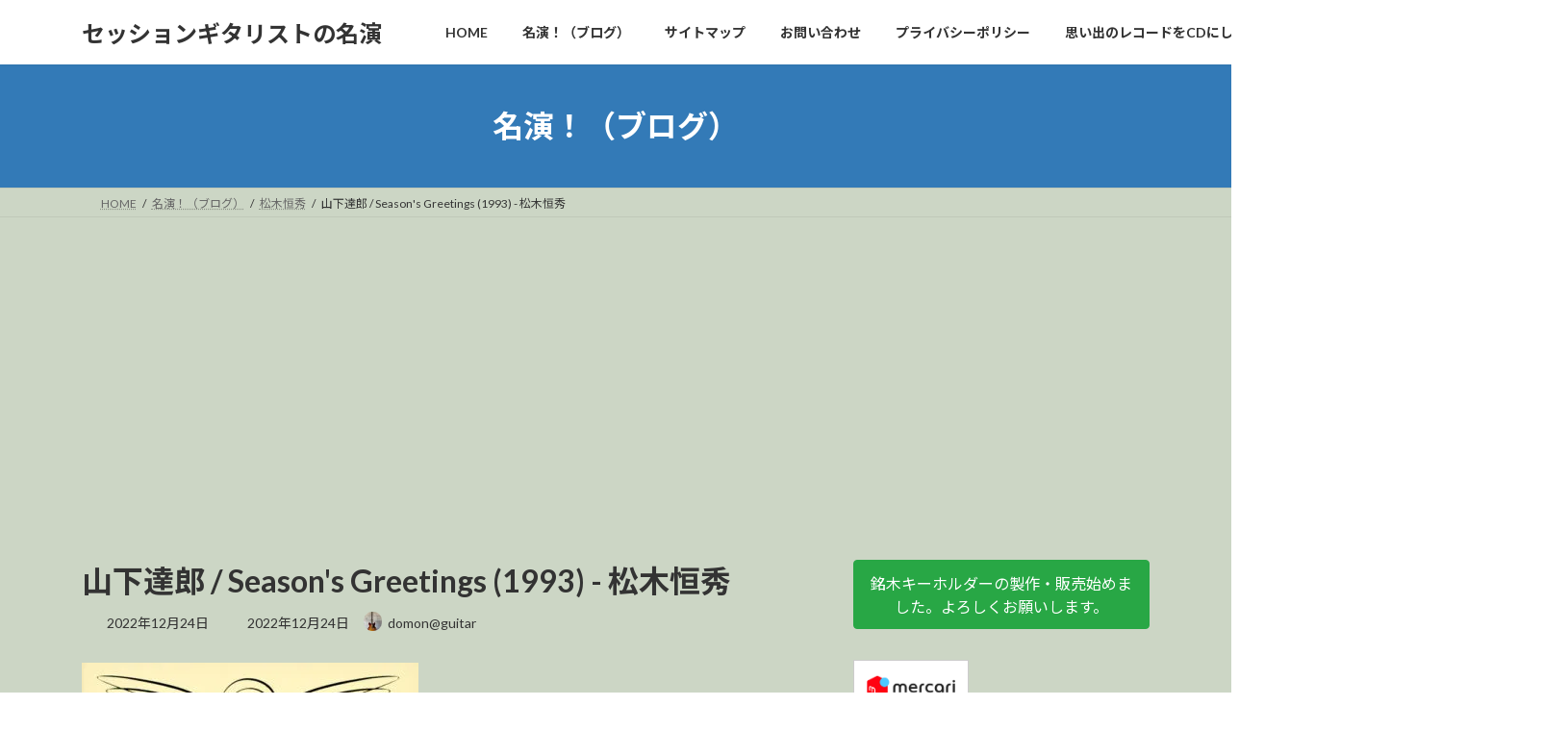

--- FILE ---
content_type: text/html; charset=utf-8
request_url: https://www.google.com/recaptcha/api2/aframe
body_size: 266
content:
<!DOCTYPE HTML><html><head><meta http-equiv="content-type" content="text/html; charset=UTF-8"></head><body><script nonce="6BGN2P_c3aCH3rpDcdzwNQ">/** Anti-fraud and anti-abuse applications only. See google.com/recaptcha */ try{var clients={'sodar':'https://pagead2.googlesyndication.com/pagead/sodar?'};window.addEventListener("message",function(a){try{if(a.source===window.parent){var b=JSON.parse(a.data);var c=clients[b['id']];if(c){var d=document.createElement('img');d.src=c+b['params']+'&rc='+(localStorage.getItem("rc::a")?sessionStorage.getItem("rc::b"):"");window.document.body.appendChild(d);sessionStorage.setItem("rc::e",parseInt(sessionStorage.getItem("rc::e")||0)+1);localStorage.setItem("rc::h",'1769769155251');}}}catch(b){}});window.parent.postMessage("_grecaptcha_ready", "*");}catch(b){}</script></body></html>

--- FILE ---
content_type: application/javascript; charset=utf-8
request_url: https://fundingchoicesmessages.google.com/f/AGSKWxV-0-uyCWhQvdSQ10298u2oqy4-LEiJtJo_0nf-g45scWVrJ7Zyrz9Z-idzVteaDjXyAT7oKuX4frdimjmdGqZylnDos7fwHdaAauAvhNCyiG5wX2EfIS5m9uB_tSSPjHWwE5OUD5897LCPHp6WIKki_d7P065dSwaCga2h6_lOxe85f2sebkCyZSuB/_/AdformVideo__prebid__adv/overlay/-pagead-id./jsc/ads.
body_size: -1283
content:
window['00c71a70-7c9a-4ba8-b729-a9083de85604'] = true;

--- FILE ---
content_type: application/javascript; charset=utf-8
request_url: https://fundingchoicesmessages.google.com/f/AGSKWxVG7CFVEQsRrk2stHeNuN2vefu6adKugbzSQB1RyhEC5NzrGTLYoINEiBhm2ldc5n5WImtS46QenJdLHJ3I4MsWV_rWiKh9qUfLZd6mZRubfqGD8L_JHMogXZyKz7mapFE_LgrUFA==?fccs=W251bGwsbnVsbCxudWxsLG51bGwsbnVsbCxudWxsLFsxNzY5NzY5MTU0LDQ1MDAwMDAwMF0sbnVsbCxudWxsLG51bGwsW251bGwsWzcsNl0sbnVsbCxudWxsLG51bGwsbnVsbCxudWxsLG51bGwsbnVsbCxudWxsLG51bGwsM10sImh0dHBzOi8vc2Vzc2lvbi1ndWl0YXJpc3QubmV0LyVFNSVCMSVCMSVFNCVCOCU4QiVFOSU4MSU5NCVFOSU4MyU4RS1zZWFzb25zLWdyZWV0aW5ncy0xOTkzLSVFNiU5RCVCRSVFNiU5QyVBOCVFNiU4MSU5MiVFNyVBNyU4MC8iLG51bGwsW1s4LCJ6amVuU1YtbUVzcyJdLFs5LCJlbi1VUyJdLFsxNiwiWzEsMSwxXSJdLFsxOSwiMiJdLFsxNywiWzBdIl0sWzI0LCIiXSxbMjksImZhbHNlIl1dXQ
body_size: 129
content:
if (typeof __googlefc.fcKernelManager.run === 'function') {"use strict";this.default_ContributorServingResponseClientJs=this.default_ContributorServingResponseClientJs||{};(function(_){var window=this;
try{
var qp=function(a){this.A=_.t(a)};_.u(qp,_.J);var rp=function(a){this.A=_.t(a)};_.u(rp,_.J);rp.prototype.getWhitelistStatus=function(){return _.F(this,2)};var sp=function(a){this.A=_.t(a)};_.u(sp,_.J);var tp=_.ed(sp),up=function(a,b,c){this.B=a;this.j=_.A(b,qp,1);this.l=_.A(b,_.Pk,3);this.F=_.A(b,rp,4);a=this.B.location.hostname;this.D=_.Fg(this.j,2)&&_.O(this.j,2)!==""?_.O(this.j,2):a;a=new _.Qg(_.Qk(this.l));this.C=new _.dh(_.q.document,this.D,a);this.console=null;this.o=new _.mp(this.B,c,a)};
up.prototype.run=function(){if(_.O(this.j,3)){var a=this.C,b=_.O(this.j,3),c=_.fh(a),d=new _.Wg;b=_.hg(d,1,b);c=_.C(c,1,b);_.jh(a,c)}else _.gh(this.C,"FCNEC");_.op(this.o,_.A(this.l,_.De,1),this.l.getDefaultConsentRevocationText(),this.l.getDefaultConsentRevocationCloseText(),this.l.getDefaultConsentRevocationAttestationText(),this.D);_.pp(this.o,_.F(this.F,1),this.F.getWhitelistStatus());var e;a=(e=this.B.googlefc)==null?void 0:e.__executeManualDeployment;a!==void 0&&typeof a==="function"&&_.To(this.o.G,
"manualDeploymentApi")};var vp=function(){};vp.prototype.run=function(a,b,c){var d;return _.v(function(e){d=tp(b);(new up(a,d,c)).run();return e.return({})})};_.Tk(7,new vp);
}catch(e){_._DumpException(e)}
}).call(this,this.default_ContributorServingResponseClientJs);
// Google Inc.

//# sourceURL=/_/mss/boq-content-ads-contributor/_/js/k=boq-content-ads-contributor.ContributorServingResponseClientJs.en_US.zjenSV-mEss.es5.O/d=1/exm=ad_blocking_detection_executable,kernel_loader,loader_js_executable/ed=1/rs=AJlcJMwkzeCrPzcr4ZTu9XKJQ6RjDJX32Q/m=cookie_refresh_executable
__googlefc.fcKernelManager.run('\x5b\x5b\x5b7,\x22\x5b\x5bnull,\\\x22session-guitarist.net\\\x22,\\\x22AKsRol8klhBxtNfOV-XaEzPB0FS9hpVhTN1L38Tj5DGRvmoO21H29Ra0Y27yT8FX5SiPJWTcfPHHw3Ac_76_0mnGc_g7GUsIYrXlBxxV5Oll298EAqPmMYDN61grjA50p0XvSDGc9Rimb0riEAbyLrHfM6WMHSY8Ew\\\\u003d\\\\u003d\\\x22\x5d,null,\x5b\x5bnull,null,null,\\\x22https:\/\/fundingchoicesmessages.google.com\/f\/AGSKWxUrOndPoNsl-RkXXIUeQZgAqA2GENrqNJglEosWlhvxm6VO9G0f7Dx3eHsIFs3VpXi_r79Up5pNxmn9G8dvYkRglfLPbUSKkERaur8L5LP-go1zI7Wq_1HzfnR0W_rduJJoa1Jh7A\\\\u003d\\\\u003d\\\x22\x5d,null,null,\x5bnull,null,null,\\\x22https:\/\/fundingchoicesmessages.google.com\/el\/AGSKWxXxGQxXGR0zLxB8xb5nHDwivsQ1SY8bkhLu64I3UJRMcJV8w_M5VN2qana1gT7cyRS351tPCmEfwWkVPRNUm3c-UoiEYisbNqU0OlZQZ8ipiABHlo-S_Vsz-uldPtwk7SaV24oVxg\\\\u003d\\\\u003d\\\x22\x5d,null,\x5bnull,\x5b7,6\x5d,null,null,null,null,null,null,null,null,null,3\x5d\x5d,\x5b2,1\x5d\x5d\x22\x5d\x5d,\x5bnull,null,null,\x22https:\/\/fundingchoicesmessages.google.com\/f\/AGSKWxV3xMJuSOVnft-agO4xnXuzECzu83cCQSVbWEpqAjorH1OlVcY4QEKPVWIk7ZSWTGfgB17TSMVMvKeJbOQfQDSkieU0a9nGZHjmffoqVTAi8CppMBzL10G-buuk_7fTyit_Ek3FPw\\u003d\\u003d\x22\x5d\x5d');}